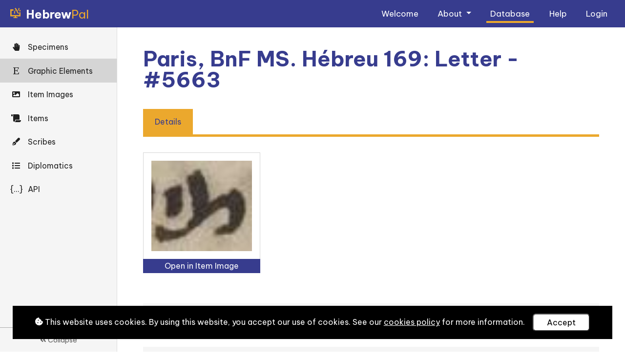

--- FILE ---
content_type: text/html; charset=utf-8
request_url: https://www.hebrewpalaeography.com/data/graphicelements/5663/
body_size: 5461
content:
<!doctype html>



<html lang="en">

    <head>
        <title>HebrewPal - Hebrew Palaeography Album</title>

        <!--Meta-->
        <meta http-equiv="X-UA-Compatible" content="IE=edge">
        <meta charset="UTF-8">
        <meta name="viewport" content="width=device-width, initial-scale=1">
        <meta name="description" content="HebrewPal (the Hebrew Palaeography Album) is a fully-searchable online database of Hebrew palaeography. It combines traditional Hebrew Palaeography with new developments in digital technology. The aim of this new resource is to offer historians, textual scholars, manuscript students and the general learned public accessible tools for the study of Hebrew scripts and handwritings from the Middle Ages and Early Modern period. It analyses and makes freely available samples of manuscripts, both books and documents, as well as epigraphic inscriptions in Hebrew and Judeo-languages from across Jewish communities.">
        <meta name="keywords" content="hebrew, palaeography, jewish languages, ochjs, humanities, oxford, university, university of oxford, oriental institute">
        <meta name="author" content="University of Oxford">

        <!-- CSS -->
        <!-- Bootstrap -->
        <link rel="stylesheet" href="https://cdn.jsdelivr.net/npm/bootstrap@4.5.3/dist/css/bootstrap.min.css" integrity="sha384-TX8t27EcRE3e/ihU7zmQxVncDAy5uIKz4rEkgIXeMed4M0jlfIDPvg6uqKI2xXr2" crossorigin="anonymous">

        <!-- Google Fonts -->
        <link rel="preconnect" href="https://fonts.googleapis.com">
        <link rel="preconnect" href="https://fonts.gstatic.com" crossorigin>
        <link href="https://fonts.googleapis.com/css2?family=Be+Vietnam+Pro:ital,wght@0,200;0,400;0,700;1,200;1,400;1,700&display=swap" rel="stylesheet"> 

        <!-- Font Awesome -->
        <link rel="stylesheet"
            href="https://cdnjs.cloudflare.com/ajax/libs/font-awesome/5.15.4/css/all.min.css" 
            integrity="sha512-1ycn6IcaQQ40/MKBW2W4Rhis/DbILU74C1vSrLJxCq57o941Ym01SwNsOMqvEBFlcgUa6xLiPY/NS5R+E6ztJQ=="
            crossorigin="anonymous"
            referrerpolicy="no-referrer" />

        <!-- Custom -->
        <link rel="stylesheet" type="text/css" href="/static/css/reset.4a33828b943a.css">
        <link rel="stylesheet" type="text/css" href="/static/css/custom.7e378c659d3e.css">
        <link rel="stylesheet" type="text/css" href="/static/css/custom_small.67c0811c0565.css">
        <link rel="stylesheet" type="text/css" href="/static/css/custom_large.6eed3cbbd7a8.css">
        <link rel="stylesheet" type="text/css" href="/static/css/custom_print.9b55e87f5ccc.css">

        <!-- Favicon -->
        <link rel="icon" type="image/png" href="/static/images/favicon.0bf749058bed.png">

        <!-- JavaScript -->
        <!-- jQuery -->
        <script src="https://ajax.googleapis.com/ajax/libs/jquery/3.7.1/jquery.min.js"></script>
        <!-- jQuery UI - used by the image viewer -->
        <script src="https://code.jquery.com/ui/1.13.3/jquery-ui.js"></script>
        <!-- Bootstrap JS -->
        <script src="https://cdn.jsdelivr.net/npm/bootstrap@4.5.3/dist/js/bootstrap.bundle.min.js" integrity="sha384-ho+j7jyWK8fNQe+A12Hb8AhRq26LrZ/JpcUGGOn+Y7RsweNrtN/tE3MoK7ZeZDyx" crossorigin="anonymous"></script>
        <!-- Global site tag (gtag.js) - Google Analytics -->
        <script async src="https://www.googletagmanager.com/gtag/js?id=G-E9H5HTHSDZ"></script>
        <script>
            window.dataLayer = window.dataLayer || [];
            function gtag(){dataLayer.push(arguments);}
            gtag('js', new Date());
            gtag('config', 'G-E9H5HTHSDZ');
        </script>
        <!-- Custom JavaScript -->
        <script src="/static/js/quicksearch.795be707e8c0.js"></script>
        <script src="/static/js/tabs.1cb62e26b42a.js"></script>
    </head>

    <body>

        <!-- Navigation bar -->
        <nav class="navbar fixed-top navbar-expand-lg">
            <!-- Logo -->
            <a class="navbar-brand" href="/">
                <h1>
                    <img src="/static/images/logos/hebrewpal-icon-gold.2ca2f1ad290a.svg" alt="HebrewPal icon">
                    <strong>Hebrew</strong>Pal
                </h1>
            </a>
            <!-- Nav toggle button (for small screens) -->
            <button class="navbar-toggler" type="button" title="navbartoggle" data-toggle="collapse" data-target="#navbarNavDropdown" aria-controls="navbarNavDropdown" aria-expanded="false">
                <i class="fas fa-bars"></i>
            </button>
            <!-- Nav list -->
            <div class="collapse navbar-collapse" id="navbarNavDropdown">
                <ul class="navbar-nav ml-auto">
                    <!-- Welcome -->
                    <li class="nav-item">
                        <a class="nav-link" href="/">
                            Welcome
                        </a>
                    </li>
                    <!-- About -->
                    <li class="nav-item dropdown">
                        <a class="nav-link dropdown-toggle" href="#" id="navbarDropdownMenuLinkAbout" data-toggle="dropdown" aria-haspopup="true" aria-expanded="false">
                            About
                        </a>
                        <div class="dropdown-menu" aria-labelledby="navbarDropdownMenuLinkAbout">
                            <a class="dropdown-item" href="/about/project/">Project</a>
                            <a class="dropdown-item" href="/about/team/">Team</a>
                            <a class="dropdown-item" href="/about/news/">News</a>
                            <a class="dropdown-item" href="/about/website/">Website</a>
                        </div>
                    </li>
                    <!-- Database -->
                    <li class="nav-item">
                        <a class="nav-link active" href="/data/itemimages/">
                            Database
                        </a>
                    </li>
                    <!-- Help -->
                    <li class="nav-item">
                        <a class="nav-link" href="/help/">
                            Help
                        </a>
                    </li>
                    <!-- Login/Account -->
                    <li class="nav-item">
                        <a class="nav-link" href="/account/login/">
                            Login
                            
                        </a>
                    </li>
                    
                </ul>
            </div>
        </nav>

        <!-- Main -->
        <main id="main">
            <div id="main-content">
                

<!-- Database - Navigation Toggler (for small devices) -->
<div id="database-nav-toggler">
    <i class="fas fa-align-left"></i>
</div>

<!-- Database - Navigation -->
<div id="database-nav">
    <ul>
        <!-- Specimens -->
        <li><a title="Specimens" class="" href="/data/specimens/"><i class="fas fa-hand-paper"></i> <span>Specimens</span></a></li>
        <!-- Graphic Elements -->
        <li><a title="Graphic Elements" class="active" href="/data/graphicelements/"><i class="fab fa-etsy"></i> <span>Graphic Elements</span></a></li>
        <!-- Item Images -->
        <li><a title="Item Images" class="" href="/data/itemimages/"><i class="fas fa-image"></i> <span>Item Images</span></a></li>
        <!-- Items -->
        <li><a title="Items" class="" href="/data/items/"><i class="fas fa-scroll"></i> <span>Items</span></a></li>
        <!-- Scribes -->
        <li><a title="Scribes" class="" href="/data/scribes/"><i class="fas fa-pen-fancy"></i> <span>Scribes</span></a></li>
        <!-- Diplomatics (aka Clause Types) -->
        <li><a title="Clause Types" class="" href="/data/clausetypes/"><i class="fas fa-list"></i> <span>Diplomatics</span></a></li>
        <!-- API -->
        <li><a title="API" class="" href="/data/api/"><i>{...}</i> <span>API</span></a></li>
    </ul>

    <div id="database-nav-collapse">
        <i class="fas fa-angle-double-left"></i> Collapse
    </div>
</div>

<!-- Database - main content -->
<div id="database-main">
    

<section>
    <h2>Paris, BnF MS. Hébreu 169: Letter - #5663</h2>
    <ul class="tabs">
        <li id="details">Details</li>
    </ul>
</section>

<section class="tabbed" id="tabbed-details">

    <!-- Image -->
    <div class="tabbed-title">Image</div>
    <div id="graphicelement-detail-image">
        <img src="/media/researchdata-graphicelements/graphic_element_5663.jpg" alt="Letter - #5663" class="wider">
    </div>
    <div id="graphicelement-detail-openinitemimage">
        <a href="/data/itemimages/330/?tab=image&geId=5663">Open in Item Image</a>
    </div>

    <!-- Details -->
    <div class="tabbed-title">Details</div>
    


    
        <div class="detail-section">
            <h3></h3>

            
                
                    <div  class="details-detail">
                        <label>Name</label>
                        
                        <div class="details-detail-content" dir="auto">Letter - #5663</div>
                        
                    </div>
                
            
                
                    <div  class="details-detail">
                        <label>Item</label>
                        
                        <div class="details-detail-content" dir="auto"><a href="/data/items/192/">Paris, BnF MS. Hébreu 169</a></div>
                        
                    </div>
                
            
                
                    <div  class="details-detail">
                        <label>Collection</label>
                        
                        <div class="details-detail-content" dir="auto">Bibliothèque Nationale de France (Paris, France)</div>
                        
                    </div>
                
            
                
                    <div  class="details-detail">
                        <label>Item Image</label>
                        
                        <div class="details-detail-content" dir="auto"><a href="/data/itemimages/330/">Paris, BnF MS. Hébreu 169: 30r</a></div>
                        
                    </div>
                
            
                
                    <div  class="details-detail">
                        <label>Hand</label>
                        
                        <div class="details-detail-content" dir="auto"><a href="/data/specimens/281/">Paris, BnF MS. Hébreu 169: Main text scribe 2 - Non-square (Beinoni)</a></div>
                        
                    </div>
                
            
                
            
        </div>
    

    
        <div class="detail-section">
            <h3>Type</h3>

            
                
            
                
                    <div  class="details-detail">
                        <label>Type</label>
                        
                        <div class="details-detail-content" dir="auto">Letter</div>
                        
                    </div>
                
            
                
            
                
            
                
            
                
            
                
            
                
            
                
            
                
            
                
            
                
            
                
            
                
            
                
            
                
                    <div  class="details-detail">
                        <label>Letter</label>
                        
                        <div class="details-detail-content" dir="auto">Mem</div>
                        
                    </div>
                
            
                
                    <div  class="details-detail">
                        <label>General Shape</label>
                        
                        <div class="details-detail-content" dir="auto">Horizontally rectangular</div>
                        
                    </div>
                
            
                
                    <div  class="details-detail">
                        <label>Ductus</label>
                        
                        <div class="details-detail-content" dir="auto">Traced with 3 movements</div>
                        
                    </div>
                
            
                
                    <div  class="details-detail">
                        <label>Features</label>
                        
                        <div class="details-detail-content" dir="auto"><ul><li>Right-hand downstroke - rounded juncture with the left-hand stroke at the headline</li><li>Right-hand downstroke - rounded</li><li>Base - traced with the same movement as the right-hand downstroke</li><li>Base - shorter than the symmetrical middle of the letter</li><li>Base - straight</li><li>Left-hand downstroke - rounded juncture with the right-hand stroke</li><li>Left-hand downstroke - reaches the baseline</li><li>Left-hand downstroke - rounded</li><li>Left arm - traced as a separate movement from the left-hand downstroke</li><li>Left arm - slanted</li><li>Left arm - ascends above the headline</li><li>Left arm - straight</li><li>Left arm - no roof</li></ul></div>
                        
                    </div>
                
            
                
            
                
            
                
            
                
            
                
            
                
            
                
            
                
            
                
            
                
            
                
            
                
            
                
            
                
            
                
            
                
            
                
            
                
            
                
            
                
            
                
            
                
            
                
            
                
            
                
            
                
            
        </div>
    

    
        <div class="detail-section subtle">
            <h3></h3>

            
                
            
                
                    <div  class="details-detail">
                        <label>Image Details</label>
                        
                        <div class="details-detail-content" dir="auto">Width: 28px<br>Height: 25px<br>Rotation: 0&deg;<br>Area (w x h): 735px<sup>2</sup><br>Ratio (w / h): 1.1<br>Coordinates (top, left): 120px, 542px</div>
                        
                    </div>
                
            
        </div>
    

    

<div class="details-detail-metadata">
    
        <div>
            <label>Published:</label> 
            <span>4 Jan 2024, 10:07 a.m.</span>
        </div>
    

    
        <div>
            <label>Created:</label>
            <span>4 Jan 2024, 10:07 a.m. by Evgeniya Zarubina</span>
        </div>
    

    
        <div>
            <label>Last Updated:</label> 
            <span>14 Feb 2025, 6:22 p.m. by Evgeniya Zarubina</span>
        </div>
    

    
        <div>
            <label>Entry Authors:</label>
            <span></span>
        </div>
    

    

    
        <div>
            <label>How to cite this page:</label>
            <span>Evgeniya Zarubina, 'Paris, BnF MS. Hébreu 169: Letter - #5663', in: <em>Hebrew Palaeography Album</em>, General Editors: Judith Olszowy-Schlanger. Consulted online at https://www.hebrewpalaeography.com/data/graphicelements/5663/ on 2026-01-21.</span>
        </div>
    
</div>

</section>


</div>


<!-- JS -->
<script>
/*
    This script adds interactivity to the main database navigation menu, allowing
    the menu to collapse/expand (be narrow/wide) on larger screens
    and having this preference stored to and retrieved from cookies
*/


// Get the value of a cookie by passing the cookie name
function getCookie(name) {
    // Convert cookies string to list
    var c_list = document.cookie.split("; "),
        i = 0,
        c,
        c_name,
        c_value;
    // Loop through cookies list to find a match
    for (i = 0; i < c_list.length; i++) {
        // Find cookie
        c = c_list[i].split('=');
        c_name = c[0];
        c_value = c[1];
        // Return cookie value if cookie name matches
        if (c_name === name) {
            return c_value;
        }
    }
    // If no cookie found with given name, return null
    return null;
}

// Set database-nav-collapsed class on pageload if found in cookies
// THIS MUST BE VANILLA JS, NOT JQUERY, AS JQUERY WAITS FOR PAGE TO FINISH LOADING, CAUSING A DELAY ON PAGE LOAD
if (getCookie('database_nav_collapsed') == 1){
    document.getElementById('database-nav').classList.add('database-nav-collapsed');
    document.getElementById('database-main').classList.add('database-nav-collapsed');
    document.getElementById('database-nav-collapse').innerHTML = '<i class="fas fa-angle-double-right"></i>';
}

// The following is jQuery, as it's ok to wait for it to wait for page load
$(document).ready(function(){

    // Collapse/expand database navigation bar (and update cookies, so setting can persist on page refresh)
    $('#database-nav-collapse').on('click', function(){
        // If nav already collapsed, expand
        if ($('#database-nav').hasClass('database-nav-collapsed')){
            $('#database-nav, #database-main').removeClass('database-nav-collapsed');
            $(this).html('<i class="fas fa-angle-double-left"></i> Collapse');
            // Deletes cookie by setting date in the past
            document.cookie = "database_nav_collapsed=; Thu, 01 Jan 1970 00:00:00 UTC; path=/; Secure;";
        }
        // If database nav not collapsed, collapse it
        else {
            $('#database-nav, #database-main').addClass('database-nav-collapsed');
            $(this).html('<i class="fas fa-angle-double-right"></i>');
            // Set cookie
            document.cookie = "database_nav_collapsed=1; expires=Mon, 31 Dec 2050 23:59:59 GMT; path=/; Secure;";
        }
    });

    // Toggle visibility of nav menu on small devices
    $('#database-nav-toggler').on('click', function(){
        $('#database-nav').toggleClass('active');
    });

});
</script>


            </div>
        </main>

        <!-- Cookies popup message (must be at bottom of body) -->
        <script src="/static/js/cookiesmsg.eb0423d6fe21.js"></script>
    </body>

</html>


--- FILE ---
content_type: application/javascript
request_url: https://www.hebrewpalaeography.com/static/js/quicksearch.795be707e8c0.js
body_size: 1085
content:
$(document).ready(function() {

    // Quick search
    // Searches a list of data on client, using data currently on page, with no server interaction
    // Pros: quick and simple
    // Cons: no support for pagination, basic search only
    // Not suitable for thorough searching with lots of items, etc. but useful for filtering small lists

    // Function to perform a quick search on a list
    function quickSearchList(searchTextInput, itemClass){
        var searchText = searchTextInput.val().toUpperCase();
        $(itemClass).each(function(){
            if($(this).text().toUpperCase().indexOf(searchText) != -1) $(this).show();
            else $(this).hide();
        });
    }

    // Apply above quickSearchList function to the various lists

    // Detail related data lists, e.g. on Item detail page a list of related Graphic Elements
    $(".detail-list-quicksearch").on('keyup', function(){ quickSearchList($(this), ".list-body-item") });
    // Help list
    $("#help-list-head-search").on('keyup', function(){ quickSearchList($(this), ".list-body-item") });

});

--- FILE ---
content_type: image/svg+xml
request_url: https://www.hebrewpalaeography.com/static/images/logos/hebrewpal-icon-gold.2ca2f1ad290a.svg
body_size: 773
content:
<svg version="1.1" id="Calque_1" xmlns="http://www.w3.org/2000/svg" xmlns:xlink="http://www.w3.org/1999/xlink" x="0px" y="0px" viewBox="0 0 100 100" style="enable-background:new 0 0 100 100;" xml:space="preserve">
<style type="text/css">
	.st0{fill:#EBA82D;}
</style>
<g transform="translate(-30.443 -8.643)">
	<path class="st0" d="M68.8,65.8l9.3-5.3c-6.3-10-3-22.6,7.7-29.2c6.3,11.3,6.3,21.9,21,34.6l8-5c-6.7-6-12-13.3-15-21.3   c26.3-13.3,17-30.6,17-30.6l-9.3,5.3c0,0,5.3,14.6-9.3,21.9c-3.3-8.6-6.7-17.6-18-27.6L72.4,16c4.3,3.7,8,8,11,12.6   C68.8,35.6,62.1,51.8,68.8,65.8z"/>
	<path class="st0" d="M130.4,90.4V51.5h-13v25.9H43.8V36.2h17v-13H30.4v67.1h43.3V99h-13v9.6h39V99h-13v-8.6H130.4z"/>
	<rect x="117.8" y="30.2" class="st0" width="12.7" height="12.6"/>
</g>
</svg>

--- FILE ---
content_type: application/javascript
request_url: https://www.hebrewpalaeography.com/static/js/tabs.1cb62e26b42a.js
body_size: 1786
content:
// JS for tabbed content on pages, e.g. About page, detail pages, etc.

$(document).ready(function() {

    // Functions for simplifying interacting with URL parameters
    function getUrlParameter(parameter) {
        return new URLSearchParams(window.location.search).get(parameter);
    }
    function setUrlParameter(parameter, value) {
        let urlParams = new URLSearchParams(window.location.search);
        urlParams.set(parameter, value);
        history.replaceState(null, null, "?" + urlParams.toString());
    }

    // Tabbed sections
    $('.tabs li').on('click', function(){
        // Show/hide the appropriate sections
        var active_tab_id = $(this).attr('id');
        $('section.tabbed#tabbed-' + active_tab_id).show();
        $('section.tabbed:not(#tabbed-' + active_tab_id + ')').hide();
        // Alter active state of tab button
        $('.tabs li').removeClass('active');
        $(this).addClass('active');
        // Set URL parameter
        setUrlParameter('tab', active_tab_id);
        // Scroll to top
        window.scrollTo(0, 0);
    });

    // Get tab from url params and initiate above click event function
    function setTabFromUrl(){
        var tab_value = getUrlParameter('tab');
        var valid_tab_values = []
        $(".tabs li").each(function(){ valid_tab_values.push($(this).attr('id')); })
        var tab = (!valid_tab_values.includes(tab_value) ? valid_tab_values[0] : tab_value);
        $('.tabs li#' + tab).trigger('click');
    }
    setTabFromUrl();  // Set initial tab on page load

    // On print show all tabs
    $(window).bind("beforeprint", function(){
        $('section.tabbed').show();
    });

    // On print show all tabs
    $(window).bind("afterprint", function(){
        setTabFromUrl();
    });

});